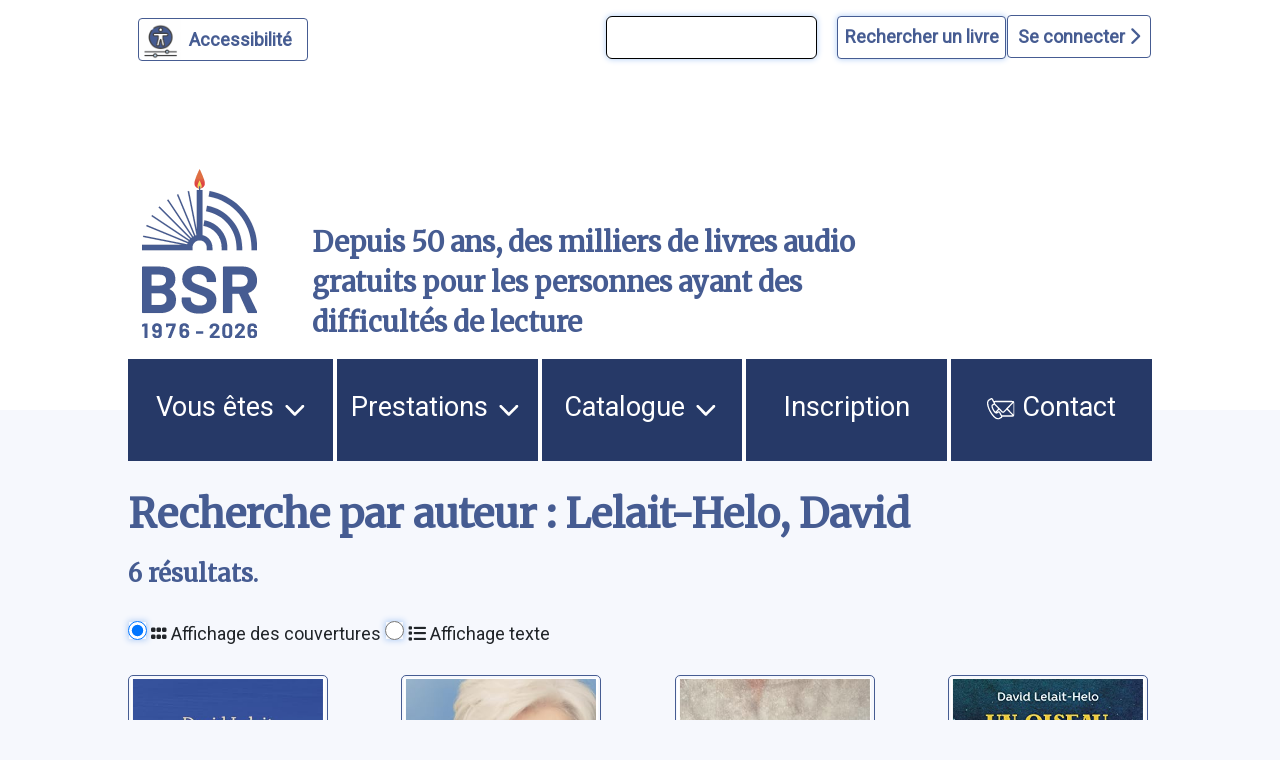

--- FILE ---
content_type: text/html; charset=UTF-8
request_url: https://www.bibliothequesonore.ch/rechercheBSR/auteur/Lelait-Helo,%20David
body_size: 7975
content:
<!DOCTYPE html>
<html lang="fr" dir="ltr">
	<head>
		<meta charset="utf-8" />
<meta name="Generator" content="Drupal 10 (https://www.drupal.org)" />
<meta name="MobileOptimized" content="width" />
<meta name="HandheldFriendly" content="true" />
<meta name="viewport" content="width=device-width, initial-scale=1.0" />
<script>var ct_check_js_val = '4b3ebb910398fde9c647102d9f255cae';var drupal_ac_antibot_cookie_value = '628e65e9106b2970f99179695c7f56bf609d9b6bf49ec040bbeb7f9d80270d5d';var ct_use_cookies = 1;var ct_use_alt_cookies = 0;var ct_capture_buffer = 0;</script>
<link rel="icon" href="/themes/custom/bsr/favicon.ico" type="image/vnd.microsoft.icon" />

			<title>Recherche par auteur : Lelait-Helo, David | Bibliothèque Sonore Romande</title>
			<link rel="stylesheet" media="all" href="/sites/default/files/css/css_S5hENg2401mPulUUL6SbNzW-hCzhAhRdSXJAATHTpLQ.css?delta=0&amp;language=fr&amp;theme=bsr&amp;include=eJxFjG0KAjEMBS9UyZEkrY9uJf0gLyvU04sL4r8ZBibTpdrMainT7099KYu3FfLV2At6QB9XJNTLIQ6eFrwxtrVRUzElt2QlftxBagVTmQ4Z07taeyNN11Gx7KT8MXEz0K_BB9BbOE0" />
<link rel="stylesheet" media="all" href="/sites/default/files/css/css_iIfGzKW6uCVHm6XO2-8e7nds9Pxx4kzfNqVPnAf416g.css?delta=1&amp;language=fr&amp;theme=bsr&amp;include=eJxFjG0KAjEMBS9UyZEkrY9uJf0gLyvU04sL4r8ZBibTpdrMainT7099KYu3FfLV2At6QB9XJNTLIQ6eFrwxtrVRUzElt2QlftxBagVTmQ4Z07taeyNN11Gx7KT8MXEz0K_BB9BbOE0" />
<link rel="stylesheet" media="all" href="https://stackpath.bootstrapcdn.com/bootstrap/4.4.1/css/bootstrap.min.css" />
<link rel="stylesheet" media="all" href="https://cdnjs.cloudflare.com/ajax/libs/font-awesome/6.1.1/css/all.min.css" />
<link rel="stylesheet" media="all" href="/sites/default/files/css/css_Z5gE-XIeqegvIHXy_LGOrQq65htQOFVnf7bgXkyrz4s.css?delta=4&amp;language=fr&amp;theme=bsr&amp;include=eJxFjG0KAjEMBS9UyZEkrY9uJf0gLyvU04sL4r8ZBibTpdrMainT7099KYu3FfLV2At6QB9XJNTLIQ6eFrwxtrVRUzElt2QlftxBagVTmQ4Z07taeyNN11Gx7KT8MXEz0K_BB9BbOE0" />

				</head>
				<body class="path-recherchebsr">
										<a href="#main-content" class="visually-hidden">
						Aller au contenu principal
					</a>
					<a href="#block-bsr-main-menu" class="visually-hidden">
						Aller au menu principal
					</a>
					<a href="/" class="visually-hidden">
						Aller à la page d'accueil
					</a>
					<a href="/recherche#edit-maingroup" class="visually-hidden">
						Aller à la recherche avancée dans le catalogue
					</a>
					<a href="/sitemap#block-bsr-content" class="visually-hidden">
						Aller au plan du site
					</a>
					
					  <div class="dialog-off-canvas-main-canvas" data-off-canvas-main-canvas>
    


<div class="layout-container">

	<header role="banner" class="row">
		
<button id="a11y-setting" class="a11y-setting" type="button" aria-label="Personnaliser l'apparence" aria-hidden="true" tabindex="-1"></button>




	<div class="region region-header">
		<div id="block-recherchesimpletop" class="block block-block-content block-block-contentaf24d3dc-772b-4c0a-ade4-0a948659311d">
  
    
      
            <div class="clearfix text-formatted field field--name-body field--type-text-with-summary field--label-hidden field__item"><form id="bsr-quick-top-search" name="bsr-quick-top-search" role="search" aria-label="Recherche de livres simple"><p><input class="bsr-quick-top-search-text" title="terme à rechercher, titre, auteur ou numéro du livre" name="text" type="search"> <input class="bsr-quick-top-search-submit" name="submit" type="submit" value="Rechercher un livre"></p></form></div>
      
  </div>
<div id="block-bsr-login" class="block block-bsr-login">
  
    
      <a id="connect" href="#">Se connecter <i class="fa-solid fa-chevron-right"></i> </a>
  </div>
<div id="block-connexionutilisateur" role="form" class="block block-user block-user-login-block">
  
    
      <form class="user-login-form" data-drupal-selector="user-login-form" action="/rechercheBSR/auteur/Lelait-Helo%2C%20David?destination=/rechercheBSR/auteur/Lelait-Helo%252C%2520David" method="post" id="user-login-form" accept-charset="UTF-8">
  <div class="js-form-item form-item js-form-type-textfield form-type-textfield js-form-item-name form-item-name">
      <label for="edit-name" class="js-form-required form-required">Numéro BSR</label>
        <input autocorrect="none" autocapitalize="none" spellcheck="false" autocomplete="username" data-drupal-selector="edit-name" type="text" id="edit-name" name="name" value="" size="15" maxlength="60" class="form-text required" required="required" aria-required="true" />

        </div>
<div class="js-form-item form-item js-form-type-password form-type-password js-form-item-pass form-item-pass">
      <label for="edit-pass" class="js-form-required form-required">Mot de passe</label>
        <input autocomplete="current-password" data-drupal-selector="edit-pass" type="password" id="edit-pass" name="pass" size="15" maxlength="128" class="form-text required" required="required" aria-required="true" />

        </div>
<input autocomplete="off" data-drupal-selector="form-60u0e0ksksifgntrajkfdze-sfyakomz4lfq8sdr50s" type="hidden" name="form_build_id" value="form-60U0e0kSksiFGNtRajkfDze_SFyAkoMZ4LfQ8SDR50s" />
<input data-drupal-selector="edit-user-login-form" type="hidden" name="form_id" value="user_login_form" />
<div data-drupal-selector="edit-actions" class="form-actions js-form-wrapper form-wrapper" id="edit-actions"><input data-drupal-selector="edit-submit" type="submit" id="edit-submit" name="op" value="Se connecter" class="button js-form-submit form-submit" />
</div>

</form>
<div class="item-list"><ul><li><a href="/user/password" title="Envoyer les instructions de réinitialisation par courriel." class="request-password-link">Réinitialiser votre mot de passe</a></li></ul></div>
  </div>

	</div>

<div class="banner">
	<div class="container">
		<div class="row">
			<div class="logo col-lg-2 col-md-3 col-sm-6 my-auto">
				<a href="/" aria-hidden="true" style="display:block;">
					<img id="uci_link" class="main-logo" src="/sites/default/files/image/2025-12/bsr-50ans.svg" alt="logo site bsr"/>
				</a>
							</div>
			<div class="slogan col-lg-7 col-md-6 col-sm-6 my-auto">
				Depuis 50 ans, des milliers de livres audio gratuits pour les personnes ayant des difficultés de lecture
			</div>

			<div class="don col-lg-3 col-md-3 col-sm-12 my-auto">
				<a href="/nous-soutenir">
					<img style="max-width:100%;" src="/sites/default/files/image/2023-03/zewo.png" alt="faire un don"/>
				</a>
			</div>
		</div>
	</div>
</div>

		
	</header>
	<a id="mainnav" class="sr-only" tabindex="-1" role="paragraph">Menu principal</a>
	  <div class="region region-primary-menu">
    <nav role="navigation" aria-labelledby="block-bsr-main-menu-menu" id="block-bsr-main-menu" class="block block-menu navigation menu--main">
            
  <h2 class="visually-hidden" id="block-bsr-main-menu-menu">Navigation principale</h2>
  

        <button class="button-menu" aria-expanded="false">
	<p>Menu</p>
	<img src="/sites/default/files/image/2023-09/bars-solid.svg" alt="">
</button>

							<ul class="menu">
																	<li class="menu-item menu-item--expanded">
						<a href="/vous-etes">
														Vous êtes
															<img class="picto-menu" src="/sites/default/files/image/2023-09/open.svg" alt="">
													</a>
																					<ul class="menu">
																		<li class="menu-item">
						<a href="/vue">
															<img src="/sites/default/files/image/2023-01/Blind.svg" alt="">
														J&#039;ai du mal à lire à cause de ma vue, ou d&#039;une autre raison
													</a>
											</li>
														<li class="menu-item">
						<a href="/dyslexie">
															<img src="/sites/default/files/image/2023-01/Dyslexie.svg" alt="">
														J&#039;ai du mal à lire en raison d&#039;un trouble dys ou de l&#039;attention
													</a>
											</li>
														<li class="menu-item">
						<a href="/professionnels">
															<img src="/sites/default/files/image/2023-01/Pro.svg" alt="">
														Je suis un professionnel dans le domaine de la santé ou du social
													</a>
											</li>
														<li class="menu-item">
						<a href="/jaccompagne-des-eleves-ayant-des-difficultes-de-lecture">
														J&#039;accompagne des élèves ayant des difficultés de lecture
													</a>
											</li>
														<li class="menu-item">
						<a href="/proche-aidant">
															<img src="/sites/default/files/image/2023-01/Accompagnant.svg" alt="">
														J&#039;accompagne une personne ayant un handicap visuel
													</a>
											</li>
														<li class="menu-item">
						<a href="/lecteur-benevole">
															<img src="/sites/default/files/image/2023-01/Lecteur.svg" alt="">
														J&#039;aimerais devenir lectrice ou lecteur bénévole
													</a>
											</li>
							</ul>
			
											</li>
														<li class="menu-item menu-item--expanded">
						<a href="/prestations">
														Prestations
															<img class="picto-menu" src="/sites/default/files/image/2023-09/open.svg" alt="">
													</a>
																					<ul class="menu">
																		<li class="menu-item">
						<a href="/presentation-des-services">
														Présentation des services
													</a>
											</li>
														<li class="menu-item">
						<a href="/aide-et-support">
														Support et conseil
													</a>
											</li>
														<li class="menu-item">
						<a href="/actualites">
														Actualités
													</a>
											</li>
														<li class="menu-item">
						<a href="/choisir-les-livres">
														Choisir les livres
													</a>
											</li>
														<li class="menu-item">
						<a href="/obtenir-les-livres">
														Obtenir les livres
													</a>
											</li>
														<li class="menu-item">
						<a href="/ecouter-les-livres">
														Écouter les livres
													</a>
											</li>
														<li class="menu-item">
						<a href="/animations-culturelles">
														Animations culturelles et BSR apéro
													</a>
											</li>
														<li class="menu-item">
						<a href="/demande-de-lecture-scolaire">
														Demande de lecture scolaire
													</a>
											</li>
														<li class="menu-item">
						<a href="/abonnements">
														Abonnements supplémentaires
													</a>
											</li>
							</ul>
			
											</li>
														<li class="menu-item menu-item--expanded">
						<a href="/catalogue">
														Catalogue
															<img class="picto-menu" src="/sites/default/files/image/2023-09/open.svg" alt="">
													</a>
																					<ul class="menu">
																		<li class="menu-item">
						<a href="/recherche">
														Recherche avancée dans le catalogue
													</a>
											</li>
														<li class="menu-item">
						<a href="/prix-litteraires">
														Prix littéraires
													</a>
											</li>
														<li class="menu-item">
						<a href="/nouveautes">
														Nouveautés
													</a>
											</li>
														<li class="menu-item">
						<a href="/nouveautes-du-mois-par-genre">
														Nouveautés du mois par genre
													</a>
											</li>
														<li class="menu-item">
						<a href="/audiodescription">
														Films, séries et théâtre audiodécrits
													</a>
											</li>
														<li class="menu-item">
						<a href="/lectures-scolaires">
														Lectures scolaires
													</a>
											</li>
							</ul>
			
											</li>
														<li class="menu-item">
						<a href="/inscription">
														Inscription
													</a>
											</li>
														<li class="menu-item">
						<a href="/nous-contacter">
															<img class="picto-menu" src="/sites/default/files/image/2022-12/Contact.svg" alt="">
														Contact
													</a>
											</li>
							</ul>
			


  </nav>

  </div>

	
	
	
		<main role="main"> <a id="main-content" class="sr-only" tabindex="-1" role="paragraph">Contenu</a>

		
		<div class="layout-content">
			  <div class="region region-content">
    <div data-drupal-messages-fallback class="hidden"></div><div id="block-bsr-page-title" class="block block-core block-page-title-block">
  
    
      
  <h1 class="page-title">Recherche par auteur : Lelait-Helo, David</h1>


  </div>
<div id="block-bsr-content" class="block block-system block-system-main-block">
  
    
      <div class="margined" style="margin-bottom:7rem;">
								<h2>
									6
					résultats.
											</h2>

				<form class="view-mode-form">
		<input type="radio" id="grid" name="view" value="grid">
		<label for="grid">
			<i class="fa-solid fa-grip"></i>
			Affichage des couvertures</label>
		<input type="radio" id="list" name="view" value="list">
		<label for="list">
			<i class="fa-solid fa-list"></i>
			Affichage texte</label>
	</form>
	<!-- 	 -->

	<div class="search-results mosaique-mode clearfix">
		



	
<div class="search-result clearfix" tabindex="-1" onclick="enable_links( 78618 );" onmouseover="enable_links( 78618 );">
	<div class="book--result" id="book-78618">
		<div class="book--cover" tabindex="-1" aria-hidden="true">
			<img src="https://images-na.ssl-images-amazon.com/images/I/31OT7Bbw8-L.08._SY500_.jpg" alt="Poussière d&#039;homme"/>
		</div>
		<div id="book-info-78618" class="book--info">
			<div class="top-detail">
				<div class="detail-info">
					<h3>
						<a tabindex="0" href="/livre/78618" aria-label="Poussière d&#039;homme">
							Poussière d&#039;homme</a>
					</h3>
					<a href="/rechercheBSR/auteur/Lelait-Helo, David">Lelait-Helo, David</a>
				</div>
				<div class="text-view-only">
					<div>
						Lu par : <a href="/rechercheBSR/lecteur/Sonia Imbert">Sonia Imbert</a>
					</div>
					<div>
						Durée : 3h. 39min.
					</div>
					<div>
						Genre littéraire : Roman historique/biographique
					</div>
					<div>
						Numéro du livre : 78618
					</div>
					<div class="sr-only">
						Résumé:Ce dimanche soir, tes jours d&#039;homme m&#039;ont filé entre les doigts. Au presque-commencement de ma vie, je t&#039;ai perdu, toi avec qui je voulais la finir. La voix blanche et la colère noire, j&#039;ai eu beau t&#039;appeler, tu étais déjà parti, loin. Ta vie, minuscule tourbillon de quelques lunes et soleils, cessait là de tournoyer, sur le rivage carrelé blanc et glacé d&#039;un hôpital. Je fais le rêve que l&#039;on nous redonne une poignée d&#039;heures, ravies entre le tomber d&#039;un jour et le lever d&#039;un autre. Ce ne sera qu&#039;un tout petit moment, le temps de refermer les portes de notre vie ensemble. Rien qu&#039;une escale pour rattraper ce temps arraché, et te dire l&#039;après-toi, le sans-toi, la béance à chaque seconde de mes jours depuis ta vie suspendue... Poussière d&#039;homme est une parole d&#039;amour, d&#039;homme à homme, dans un océan de perte et de chagrin. Ce récit est le rêve fou de ces adieux, la mise en mots de l&#039;insoutenable absence, comme un supplément d&#039;amour lorsqu&#039;on craint que la douleur nous précipite dans la folie.
					</div>
				</div>

			</div>

			<div class="detail-info actions">
				<div class="play-button-zone" onclick="playSample(78618, 'https://medias.bibliothequesonore.ch/extraits/78618.mp3', false)">
					<button type="button" id="player-jouer-pause-78618" class="player-button fa fa-play" aria-label="écouter un extrait"></button>
				</div>
						</div>
	</div>
</div></div>




	
<div class="search-result clearfix" tabindex="-1" onclick="enable_links( 77592 );" onmouseover="enable_links( 77592 );">
	<div class="book--result" id="book-77592">
		<div class="book--cover" tabindex="-1" aria-hidden="true">
			<img src="https://images-na.ssl-images-amazon.com/images/I/416EeLXNDGL.08._SY500_.jpg" alt="Merci la vie !"/>
		</div>
		<div id="book-info-77592" class="book--info">
			<div class="top-detail">
				<div class="detail-info">
					<h3>
						<a tabindex="0" href="/livre/77592" aria-label="Merci la vie !">
							Merci la vie !</a>
					</h3>
					<a href="/rechercheBSR/auteur/Renaud, Line">Renaud, Line</a>
				</div>
				<div class="text-view-only">
					<div>
						Lu par : <a href="/rechercheBSR/lecteur/Myriam Danard">Myriam Danard</a>
					</div>
					<div>
						Durée : 4h. 59min.
					</div>
					<div>
						Genre littéraire : Biographie/témoignage
					</div>
					<div>
						Numéro du livre : 77592
					</div>
					<div class="sr-only">
						Résumé:Sous la forme d&#039;une dernière lettre, la comédienne et chanteuse livre ses pensées et ses leçons de vie ainsi que les secrets de sa longévité, alors qu&#039;elle s&#039;apprête à fêter ses 80 ans de carrière. 
					</div>
				</div>

			</div>

			<div class="detail-info actions">
				<div class="play-button-zone" onclick="playSample(77592, 'https://medias.bibliothequesonore.ch/extraits/77592.mp3', false)">
					<button type="button" id="player-jouer-pause-77592" class="player-button fa fa-play" aria-label="écouter un extrait"></button>
				</div>
						</div>
	</div>
</div></div>




	
<div class="search-result clearfix" tabindex="-1" onclick="enable_links( 74290 );" onmouseover="enable_links( 74290 );">
	<div class="book--result" id="book-74290">
		<div class="book--cover" tabindex="-1" aria-hidden="true">
			<img src="https://images-na.ssl-images-amazon.com/images/I/41gzH1W8qkL.08._SY500_.jpg" alt="Je suis la maman du bourreau"/>
		</div>
		<div id="book-info-74290" class="book--info">
			<div class="top-detail">
				<div class="detail-info">
					<h3>
						<a tabindex="0" href="/livre/74290" aria-label="Je suis la maman du bourreau">
							Je suis la maman du bourreau</a>
					</h3>
					<a href="/rechercheBSR/auteur/Lelait-Helo, David">Lelait-Helo, David</a>
				</div>
				<div class="text-view-only">
					<div>
						Lu par : <a href="/rechercheBSR/lecteur/Françoise Le Breton">Françoise Le Breton</a>
					</div>
					<div>
						Durée : 6h. 10min.
					</div>
					<div>
						Genre littéraire : Roman : au sens large et aventures
					</div>
					<div>
						Numéro du livre : 74290
					</div>
					<div class="sr-only">
						Résumé:Gabrielle de Miremont, 90 ans, incarne à elle seule l&#039;austérité de la vieille aristocratie catholique. Son monde s&#039;écroule lorsqu&#039;un gendarme lui annonce la mort du père Pierre-Marie, son fils cadet et enfant préféré. Quelques semaines plus tôt, un article de presse révélait une affaire de prêtres pédophiles dans sa paroisse. Révoltée, Gabrielle entreprend des recherches.
					</div>
				</div>

			</div>

			<div class="detail-info actions">
				<div class="play-button-zone" onclick="playSample(74290, 'https://medias.bibliothequesonore.ch/extraits/74290.mp3', false)">
					<button type="button" id="player-jouer-pause-74290" class="player-button fa fa-play" aria-label="écouter un extrait"></button>
				</div>
						</div>
	</div>
</div></div>




	
<div class="search-result clearfix" tabindex="-1" onclick="enable_links( 72251 );" onmouseover="enable_links( 72251 );">
	<div class="book--result" id="book-72251">
		<div class="book--cover" tabindex="-1" aria-hidden="true">
			<img src="https://images-na.ssl-images-amazon.com/images/I/51PzQTSxHYL.08._SY500_.jpg" alt="Un oiseau de nuit à Buckingham"/>
		</div>
		<div id="book-info-72251" class="book--info">
			<div class="top-detail">
				<div class="detail-info">
					<h3>
						<a tabindex="0" href="/livre/72251" aria-label="Un oiseau de nuit à Buckingham">
							Un oiseau de nuit à Buckingham</a>
					</h3>
					<a href="/rechercheBSR/auteur/Lelait-Helo, David">Lelait-Helo, David</a>
				</div>
				<div class="text-view-only">
					<div>
						Lu par : <a href="/rechercheBSR/lecteur/Marie-Christine Chandioux">Marie-Christine Chandioux</a>
					</div>
					<div>
						Durée : 4h. 11min.
					</div>
					<div>
						Genre littéraire : Roman : au sens large et aventures
					</div>
					<div>
						Numéro du livre : 72251
					</div>
					<div class="sr-only">
						Résumé:Licencié par son employeur et quitté par son épouse, Paul Scarborough écoute la radio, le matin du 24 juin 2016, lorsqu&#039;il entend que le vote en faveur du Brexit l&#039;a emporté. Il décide alors soudainement de parler avec la reine d&#039;Angleterre. Cette même nuit, il se rend dans la chambre d&#039;Elisabeth II à Buckingham Palace, où cette dernière se confie sur la liberté des hommes. 
					</div>
				</div>

			</div>

			<div class="detail-info actions">
				<div class="play-button-zone" onclick="playSample(72251, 'https://medias.bibliothequesonore.ch/extraits/72251.mp3', false)">
					<button type="button" id="player-jouer-pause-72251" class="player-button fa fa-play" aria-label="écouter un extrait"></button>
				</div>
						</div>
	</div>
</div></div>




	
<div class="search-result clearfix" tabindex="-1" onclick="enable_links( 67302 );" onmouseover="enable_links( 67302 );">
	<div class="book--result" id="book-67302">
		<div class="book--cover" tabindex="-1" aria-hidden="true">
			<img src="https://images-na.ssl-images-amazon.com/images/I/41BHu056nFL.08._SY500_.jpg" alt="C&#039;était en mai, un samedi"/>
		</div>
		<div id="book-info-67302" class="book--info">
			<div class="top-detail">
				<div class="detail-info">
					<h3>
						<a tabindex="0" href="/livre/67302" aria-label="C&#039;était en mai, un samedi">
							C&#039;était en mai, un samedi</a>
					</h3>
					<a href="/rechercheBSR/auteur/Lelait-Helo, David">Lelait-Helo, David</a>
				</div>
				<div class="text-view-only">
					<div>
						Lu par : <a href="/rechercheBSR/lecteur/Cécile Baumgarten">Cécile Baumgarten</a>
					</div>
					<div>
						Durée : 4h. 7min.
					</div>
					<div>
						Genre littéraire : Roman historique/biographique
					</div>
					<div>
						Numéro du livre : 67302
					</div>
					<div class="sr-only">
						Résumé:En mai 1987, une femme décide de faire de sa maison parisienne son tombeau. Mais avant cela, elle veut parler, raconter sa vie. Elle compose un numéro au hasard. Pendant deux heures, Sophie, madame Tout-le-monde, parlera avec Yolanda, mieux connue sous le nom de Dalida.
					</div>
				</div>

			</div>

			<div class="detail-info actions">
				<div class="play-button-zone" onclick="playSample(67302, 'https://medias.bibliothequesonore.ch/extraits/67302.mp3', false)">
					<button type="button" id="player-jouer-pause-67302" class="player-button fa fa-play" aria-label="écouter un extrait"></button>
				</div>
						</div>
	</div>
</div></div>




	
<div class="search-result clearfix" tabindex="-1" onclick="enable_links( 17588 );" onmouseover="enable_links( 17588 );">
	<div class="book--result" id="book-17588">
		<div class="book--cover" tabindex="-1" aria-hidden="true">
			<img src="https://images-na.ssl-images-amazon.com/images/I/51AkpAPvbAL.08._SY500_.jpg" alt="Le roman de la chanson française"/>
		</div>
		<div id="book-info-17588" class="book--info">
			<div class="top-detail">
				<div class="detail-info">
					<h3>
						<a tabindex="0" href="/livre/17588" aria-label="Le roman de la chanson française">
							Le roman de la chanson française</a>
					</h3>
					<a href="/rechercheBSR/auteur/Lelait-Helo, David">Lelait-Helo, David</a>
				</div>
				<div class="text-view-only">
					<div>
						Lu par : <a href="/rechercheBSR/lecteur/Marie-Rose Fischweiler">Marie-Rose Fischweiler</a>
					</div>
					<div>
						Durée : 11h. 50min.
					</div>
					<div>
						Genre littéraire : Arts
					</div>
					<div>
						Numéro du livre : 17588
					</div>
					<div class="sr-only">
						Résumé:Ce livre retrace l&#039;épopée de la chanson française, de ses origines aux hits populaires d&#039;aujourd&#039;hui. Chaque chanson a sa petite histoire ; histoire d&#039;amour, d&#039;humour, de liberté, de révolution... Les secrets enfouis sont ici dévoilés.
					</div>
				</div>

			</div>

			<div class="detail-info actions">
				<div class="play-button-zone" onclick="playSample(17588, 'https://medias.bibliothequesonore.ch/extraits/17588.mp3', false)">
					<button type="button" id="player-jouer-pause-17588" class="player-button fa fa-play" aria-label="écouter un extrait"></button>
				</div>
						</div>
	</div>
</div></div>

	</div>

		</div>

  </div>

  </div>

		</div>
		
		

	</main>

			<footer role="contentinfo">
			<div class="footer">
	<div class="container">
		<div class="row align-items-start mb-3">
			<div class="col-lg-5 col-md-6 col-sm-12">
				<p>
					<span>Bibliothèque Sonore Romande</span>
					<span>Rue de Genève 17</span>
					<span>CH-1003 Lausanne</span>
				</p>
				<p>
					<span>
						<a href="tel:+41213211010">T: +41(0)21 321 10 10</a>
					</span>
					<span>
						<a href="mailto:info@bibliothequesonore.ch" target="_blank">info@bibliothequesonore.ch</a>
					</span>
				</p>
			</div>
			<div class="col-lg-4 col-md-6 col-sm-12">
									<div>
						<nav role="navigation" aria-labelledby="block-bsr-footer-menu" id="block-bsr-footer" class="block block-menu navigation menu--footer">
            
  <h2 class="visually-hidden" id="block-bsr-footer-menu">Menu Pied de page</h2>
  

        
							<ul class="menu">
																	<li class="menu-item">
						<a href="/a-propos-de-la-fondation" data-drupal-link-system-path="node/49">A propos de la fondation</a>
											</li>
														<li class="menu-item">
						<a href="/rapports-dactivite" data-drupal-link-system-path="node/77">Rapports d&#039;activité</a>
											</li>
														<li class="menu-item">
						<a href="/politique-dacquisition-de-la-bibliotheque-sonore-romande" data-drupal-link-system-path="node/396">Politique d&#039;acquisition</a>
											</li>
														<li class="menu-item">
						<a href="/dans-les-medias" data-drupal-link-system-path="node/36">Dans les médias</a>
											</li>
														<li class="menu-item">
						<a href="/partenaires" data-drupal-link-system-path="node/37">Partenaires</a>
											</li>
														<li class="menu-item">
						<a href="/protection-des-donnees" data-drupal-link-system-path="node/39">Protection des données</a>
											</li>
														<li class="menu-item">
						<a href="/ressources-pour-les-lecteurs-benevoles" data-drupal-link-system-path="node/38">Ressources pour les lecteurs bénévoles</a>
											</li>
														<li class="menu-item">
						<a href="/information-aux-auteurs-et-editeurs" data-drupal-link-system-path="node/432">Information aux auteurs et éditeurs </a>
											</li>
														<li class="menu-item">
						<a href="/en-savoir-plus" data-drupal-link-system-path="node/48">Je cherche une autre information FAQ </a>
											</li>
							</ul>
			


  </nav>

					</div>
							</div>
			<div class="col-lg-3 col-md-6 col-sm-6">
				Suivez-nous sur les réseaux sociaux
				<div class="social-media">
					<a href="https://www.instagram.com/bibliotheque.sonore.romande/" target="_blank" aria-label=" Nous suivre sur instagram [nouvel onglet]">
						<img src="/sites/default/files/image/2022-10/instagram.svg" alt="instagram">
					</a>
					<a href="https://www.facebook.com/Biblioth%C3%A8que-Sonore-Romande-112953305426119/" target="_blank" aria-label=" Nous suivre sur facebook [nouvel onglet]">
						<img src="/sites/default/files/image/2022-10/facebook.svg" alt="facebook">
					</a>
					<a href="https://www.youtube.com/channel/UCWKqmWrJCErKcCmfa6xUhGg/videos" target="_blank" aria-label=" Nous suivre sur youtube [nouvel onglet]">
						<img src="/sites/default/files/image/2022-10/youtube.svg" alt="youtube">
					</a>
					<a href="https://ch.linkedin.com/company/bibliotheque-sonore-romande" target="_blank" aria-label=" Nous suivre sur linkedin [nouvel onglet]">
						<img src="/sites/default/files/image/2023-11/linkedin.svg" height="42px" alt="linkedin">
					</a>
				</div>
			</div>
			<div class="col-lg-0 col-md-6 col-sm-6">
			&nbsp;
			</div>
		</div>
	</div>
	<div class="container">
		<div class="row align-items-start">
			<div class="col-lg-5 col-md-4 col-sm-12 mb-5 mt-3">
				<a href="/accessibilite" class="button-footer p-2 ">Accessibilité<i class="fa-solid fa-arrow-right"></i>
				</a>
			</div>
			<div class="col-lg-4 col-md-4 col-sm-12 mb-5 mt-3">
				<a href="/sitemap" class="button-footer p-2 ">Plan du site<i class="fa-solid fa-arrow-right"></i>
				</a>
			</div>
			<div class="col-lg-3 col-md-4 col-sm-12 mb-5 mt-3">
				<a href="/nous-soutenir" class="button-footer p-2">Faire un don<i class="fa-solid fa-arrow-right"></i>
				</a>
			</div>
		</div>
	</div>
</div>

			<button onclick="topFunction()" id="toTheTopBtn" aria-label="Remonter en haut de la page">
				<i class="fa-solid fa-arrow-up"></i>
			</button>

		</footer>
	

	
</div>

  </div>


										<script type="application/json" data-drupal-selector="drupal-settings-json">{"path":{"baseUrl":"\/","pathPrefix":"","currentPath":"rechercheBSR\/auteur\/Lelait-Helo, David","currentPathIsAdmin":false,"isFront":false,"currentLanguage":"fr"},"pluralDelimiter":"\u0003","suppressDeprecationErrors":true,"bsr_book":{"oldLoans":false},"ajaxTrustedUrl":{"form_action_p_pvdeGsVG5zNF_XLGPTvYSKCf43t8qZYSwcfZl2uzM":true},"user":{"uid":0,"permissionsHash":"6bb146f53d653e958c77ed6563c4b10a0dd8b7841bc5c6f0f32810ce2579f5a4"}}</script>
<script src="/sites/default/files/js/js_cWzYv7Mb6igW9ytQ_BT6rxBTAia6AvMk9KcpTLNgALA.js?scope=footer&amp;delta=0&amp;language=fr&amp;theme=bsr&amp;include=eJxFyVEKgCAQRdENWS4p3kxi6qCDo0G7D4To73AvWfdRGkEcWT-oteI_7NlWzLhh3JOOtcajAVfA6VgC6oAUDyUem06SxK511BhUpvmfL3CkKR4"></script>
<script src="https://stackpath.bootstrapcdn.com/bootstrap/4.4.1/js/bootstrap.min.js"></script>
<script src="https://fastly.jsdelivr.net/npm/@splidejs/splide@4.0.7/dist/js/splide.min.js"></script>
<script src="/sites/default/files/js/js_H2syf_kMOBnxwa4TVfiDAd4z_Ux62kr6e34xX9XGTa8.js?scope=footer&amp;delta=3&amp;language=fr&amp;theme=bsr&amp;include=eJxFyVEKgCAQRdENWS4p3kxi6qCDo0G7D4To73AvWfdRGkEcWT-oteI_7NlWzLhh3JOOtcajAVfA6VgC6oAUDyUem06SxK511BhUpvmfL3CkKR4"></script>
</body>
				</html>
				<!-- Google tag (gtag.js) -->
				<script async src="https://www.googletagmanager.com/gtag/js?id=UA-4595351-4"></script>
				<script>
					window.dataLayer = window.dataLayer || [];
function gtag() {
dataLayer.push(arguments);
}
gtag('js', new Date());

gtag('config', 'UA-4595351-4');
				</script>
